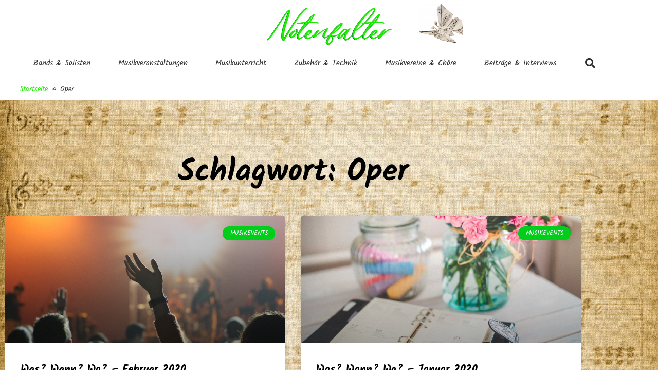

--- FILE ---
content_type: text/css
request_url: https://notenfalter.de/wp-content/uploads/elementor/css/post-1866.css?ver=1769010028
body_size: 298
content:
.elementor-kit-1866{--e-global-color-primary:#1BED00;--e-global-color-secondary:#2FCE44;--e-global-color-text:#7A7A7A;--e-global-color-accent:#61CE70;--e-global-color-45826b84:#6EC1E4;--e-global-color-3eb7def3:#54595F;--e-global-color-7ea84896:#4054B2;--e-global-color-2f71afd4:#23A455;--e-global-color-3c7af40a:#000;--e-global-color-35fb6d1e:#FFF;--e-global-typography-primary-font-family:"Kalam";--e-global-typography-primary-font-weight:600;--e-global-typography-secondary-font-family:"Kalam";--e-global-typography-secondary-font-weight:400;--e-global-typography-text-font-family:"Kalam";--e-global-typography-text-font-weight:400;--e-global-typography-accent-font-family:"Kalam";--e-global-typography-accent-font-weight:500;}.elementor-kit-1866 e-page-transition{background-color:#FFBC7D;}.elementor-section.elementor-section-boxed > .elementor-container{max-width:1140px;}.e-con{--container-max-width:1140px;}.elementor-widget:not(:last-child){margin-block-end:20px;}.elementor-element{--widgets-spacing:20px 20px;--widgets-spacing-row:20px;--widgets-spacing-column:20px;}{}h1.entry-title{display:var(--page-title-display);}@media(max-width:1024px){.elementor-section.elementor-section-boxed > .elementor-container{max-width:1024px;}.e-con{--container-max-width:1024px;}}@media(max-width:767px){.elementor-section.elementor-section-boxed > .elementor-container{max-width:767px;}.e-con{--container-max-width:767px;}}

--- FILE ---
content_type: text/css
request_url: https://notenfalter.de/wp-content/uploads/elementor/css/post-15.css?ver=1769010029
body_size: 1660
content:
.elementor-15 .elementor-element.elementor-element-20f8e410 > .elementor-container > .elementor-column > .elementor-widget-wrap{align-content:center;align-items:center;}.elementor-15 .elementor-element.elementor-element-20f8e410:not(.elementor-motion-effects-element-type-background), .elementor-15 .elementor-element.elementor-element-20f8e410 > .elementor-motion-effects-container > .elementor-motion-effects-layer{background-color:#ffffff;}.elementor-15 .elementor-element.elementor-element-20f8e410{border-style:solid;border-width:0px 0px 1px 0px;border-color:#2a302f;transition:background 0.3s, border 0.3s, border-radius 0.3s, box-shadow 0.3s;padding:0% 3% 0% 3%;}.elementor-15 .elementor-element.elementor-element-20f8e410 > .elementor-background-overlay{transition:background 0.3s, border-radius 0.3s, opacity 0.3s;}.elementor-15 .elementor-element.elementor-element-6bf2c705 > .elementor-widget-wrap > .elementor-widget:not(.elementor-widget__width-auto):not(.elementor-widget__width-initial):not(:last-child):not(.elementor-absolute){margin-block-end:0px;}.elementor-15 .elementor-element.elementor-element-6bf2c705 > .elementor-element-populated{padding:10px 0px 0px 0px;}.elementor-widget-theme-site-logo .widget-image-caption{color:var( --e-global-color-text );font-family:var( --e-global-typography-text-font-family ), Sans-serif;font-weight:var( --e-global-typography-text-font-weight );}.elementor-15 .elementor-element.elementor-element-4d0fafc1 img{width:251px;}.elementor-15 .elementor-element.elementor-element-7d3145a{margin-top:0px;margin-bottom:0px;padding:0px 0px 0px 0px;}.elementor-15 .elementor-element.elementor-element-1792132 > .elementor-element-populated{margin:0px 0px 0px 0px;--e-column-margin-right:0px;--e-column-margin-left:0px;padding:0px 0px 0px 0px;}.elementor-widget-image .widget-image-caption{color:var( --e-global-color-text );font-family:var( --e-global-typography-text-font-family ), Sans-serif;font-weight:var( --e-global-typography-text-font-weight );}.elementor-15 .elementor-element.elementor-element-9ce9a84{width:auto;max-width:auto;top:-88px;}body:not(.rtl) .elementor-15 .elementor-element.elementor-element-9ce9a84{right:175.917px;}body.rtl .elementor-15 .elementor-element.elementor-element-9ce9a84{left:175.917px;}.elementor-15 .elementor-element.elementor-element-9ce9a84 img{width:56%;}.elementor-widget-nav-menu .elementor-nav-menu .elementor-item{font-family:var( --e-global-typography-primary-font-family ), Sans-serif;font-weight:var( --e-global-typography-primary-font-weight );}.elementor-widget-nav-menu .elementor-nav-menu--main .elementor-item{color:var( --e-global-color-text );fill:var( --e-global-color-text );}.elementor-widget-nav-menu .elementor-nav-menu--main .elementor-item:hover,
					.elementor-widget-nav-menu .elementor-nav-menu--main .elementor-item.elementor-item-active,
					.elementor-widget-nav-menu .elementor-nav-menu--main .elementor-item.highlighted,
					.elementor-widget-nav-menu .elementor-nav-menu--main .elementor-item:focus{color:var( --e-global-color-accent );fill:var( --e-global-color-accent );}.elementor-widget-nav-menu .elementor-nav-menu--main:not(.e--pointer-framed) .elementor-item:before,
					.elementor-widget-nav-menu .elementor-nav-menu--main:not(.e--pointer-framed) .elementor-item:after{background-color:var( --e-global-color-accent );}.elementor-widget-nav-menu .e--pointer-framed .elementor-item:before,
					.elementor-widget-nav-menu .e--pointer-framed .elementor-item:after{border-color:var( --e-global-color-accent );}.elementor-widget-nav-menu{--e-nav-menu-divider-color:var( --e-global-color-text );}.elementor-widget-nav-menu .elementor-nav-menu--dropdown .elementor-item, .elementor-widget-nav-menu .elementor-nav-menu--dropdown  .elementor-sub-item{font-family:var( --e-global-typography-accent-font-family ), Sans-serif;font-weight:var( --e-global-typography-accent-font-weight );}.elementor-15 .elementor-element.elementor-element-2790c8fd > .elementor-widget-container{margin:0px 0px 0px 0px;padding:0px 0px 0px 0px;}.elementor-15 .elementor-element.elementor-element-2790c8fd .elementor-menu-toggle{margin-right:auto;background-color:rgba(0,0,0,0);border-width:0px;border-radius:0px;}.elementor-15 .elementor-element.elementor-element-2790c8fd .elementor-nav-menu .elementor-item{font-family:"Kalam", Sans-serif;font-size:15px;font-weight:500;}.elementor-15 .elementor-element.elementor-element-2790c8fd .elementor-nav-menu--main .elementor-item{color:#2a302f;fill:#2a302f;padding-top:20px;padding-bottom:20px;}.elementor-15 .elementor-element.elementor-element-2790c8fd .elementor-nav-menu--main .elementor-item:hover,
					.elementor-15 .elementor-element.elementor-element-2790c8fd .elementor-nav-menu--main .elementor-item.elementor-item-active,
					.elementor-15 .elementor-element.elementor-element-2790c8fd .elementor-nav-menu--main .elementor-item.highlighted,
					.elementor-15 .elementor-element.elementor-element-2790c8fd .elementor-nav-menu--main .elementor-item:focus{color:#1bed00;fill:#1bed00;}.elementor-15 .elementor-element.elementor-element-2790c8fd .elementor-nav-menu--main:not(.e--pointer-framed) .elementor-item:before,
					.elementor-15 .elementor-element.elementor-element-2790c8fd .elementor-nav-menu--main:not(.e--pointer-framed) .elementor-item:after{background-color:#1bed00;}.elementor-15 .elementor-element.elementor-element-2790c8fd .e--pointer-framed .elementor-item:before,
					.elementor-15 .elementor-element.elementor-element-2790c8fd .e--pointer-framed .elementor-item:after{border-color:#1bed00;}.elementor-15 .elementor-element.elementor-element-2790c8fd .e--pointer-framed .elementor-item:before{border-width:5px;}.elementor-15 .elementor-element.elementor-element-2790c8fd .e--pointer-framed.e--animation-draw .elementor-item:before{border-width:0 0 5px 5px;}.elementor-15 .elementor-element.elementor-element-2790c8fd .e--pointer-framed.e--animation-draw .elementor-item:after{border-width:5px 5px 0 0;}.elementor-15 .elementor-element.elementor-element-2790c8fd .e--pointer-framed.e--animation-corners .elementor-item:before{border-width:5px 0 0 5px;}.elementor-15 .elementor-element.elementor-element-2790c8fd .e--pointer-framed.e--animation-corners .elementor-item:after{border-width:0 5px 5px 0;}.elementor-15 .elementor-element.elementor-element-2790c8fd .e--pointer-underline .elementor-item:after,
					 .elementor-15 .elementor-element.elementor-element-2790c8fd .e--pointer-overline .elementor-item:before,
					 .elementor-15 .elementor-element.elementor-element-2790c8fd .e--pointer-double-line .elementor-item:before,
					 .elementor-15 .elementor-element.elementor-element-2790c8fd .e--pointer-double-line .elementor-item:after{height:5px;}.elementor-15 .elementor-element.elementor-element-2790c8fd .elementor-nav-menu--dropdown a, .elementor-15 .elementor-element.elementor-element-2790c8fd .elementor-menu-toggle{color:#000000;fill:#000000;}.elementor-15 .elementor-element.elementor-element-2790c8fd .elementor-nav-menu--dropdown{background-color:#f2f2f2;}.elementor-15 .elementor-element.elementor-element-2790c8fd .elementor-nav-menu--dropdown a:hover,
					.elementor-15 .elementor-element.elementor-element-2790c8fd .elementor-nav-menu--dropdown a:focus,
					.elementor-15 .elementor-element.elementor-element-2790c8fd .elementor-nav-menu--dropdown a.elementor-item-active,
					.elementor-15 .elementor-element.elementor-element-2790c8fd .elementor-nav-menu--dropdown a.highlighted,
					.elementor-15 .elementor-element.elementor-element-2790c8fd .elementor-menu-toggle:hover,
					.elementor-15 .elementor-element.elementor-element-2790c8fd .elementor-menu-toggle:focus{color:#00ce1b;}.elementor-15 .elementor-element.elementor-element-2790c8fd .elementor-nav-menu--dropdown a:hover,
					.elementor-15 .elementor-element.elementor-element-2790c8fd .elementor-nav-menu--dropdown a:focus,
					.elementor-15 .elementor-element.elementor-element-2790c8fd .elementor-nav-menu--dropdown a.elementor-item-active,
					.elementor-15 .elementor-element.elementor-element-2790c8fd .elementor-nav-menu--dropdown a.highlighted{background-color:#ededed;}.elementor-15 .elementor-element.elementor-element-2790c8fd .elementor-nav-menu--dropdown .elementor-item, .elementor-15 .elementor-element.elementor-element-2790c8fd .elementor-nav-menu--dropdown  .elementor-sub-item{font-size:15px;}.elementor-15 .elementor-element.elementor-element-2790c8fd div.elementor-menu-toggle{color:#000000;}.elementor-15 .elementor-element.elementor-element-2790c8fd div.elementor-menu-toggle svg{fill:#000000;}.elementor-15 .elementor-element.elementor-element-2790c8fd div.elementor-menu-toggle:hover, .elementor-15 .elementor-element.elementor-element-2790c8fd div.elementor-menu-toggle:focus{color:#00ce1b;}.elementor-15 .elementor-element.elementor-element-2790c8fd div.elementor-menu-toggle:hover svg, .elementor-15 .elementor-element.elementor-element-2790c8fd div.elementor-menu-toggle:focus svg{fill:#00ce1b;}.elementor-15 .elementor-element.elementor-element-2790c8fd{--nav-menu-icon-size:25px;}.elementor-bc-flex-widget .elementor-15 .elementor-element.elementor-element-6a52f31.elementor-column .elementor-widget-wrap{align-items:center;}.elementor-15 .elementor-element.elementor-element-6a52f31.elementor-column.elementor-element[data-element_type="column"] > .elementor-widget-wrap.elementor-element-populated{align-content:center;align-items:center;}.elementor-15 .elementor-element.elementor-element-6a52f31 > .elementor-element-populated{margin:0px 0px 0px 0px;--e-column-margin-right:0px;--e-column-margin-left:0px;}.elementor-widget-search-form input[type="search"].elementor-search-form__input{font-family:var( --e-global-typography-text-font-family ), Sans-serif;font-weight:var( --e-global-typography-text-font-weight );}.elementor-widget-search-form .elementor-search-form__input,
					.elementor-widget-search-form .elementor-search-form__icon,
					.elementor-widget-search-form .elementor-lightbox .dialog-lightbox-close-button,
					.elementor-widget-search-form .elementor-lightbox .dialog-lightbox-close-button:hover,
					.elementor-widget-search-form.elementor-search-form--skin-full_screen input[type="search"].elementor-search-form__input{color:var( --e-global-color-text );fill:var( --e-global-color-text );}.elementor-widget-search-form .elementor-search-form__submit{font-family:var( --e-global-typography-text-font-family ), Sans-serif;font-weight:var( --e-global-typography-text-font-weight );background-color:var( --e-global-color-secondary );}.elementor-15 .elementor-element.elementor-element-356b3ff .elementor-search-form{text-align:end;}.elementor-15 .elementor-element.elementor-element-356b3ff .elementor-search-form__toggle{--e-search-form-toggle-size:40px;--e-search-form-toggle-color:#2a302f;--e-search-form-toggle-background-color:rgba(0,0,0,0);--e-search-form-toggle-icon-size:calc(50em / 100);}.elementor-15 .elementor-element.elementor-element-356b3ff.elementor-search-form--skin-full_screen .elementor-search-form__container{background-color:rgba(0,0,0,0.87);}.elementor-15 .elementor-element.elementor-element-356b3ff input[type="search"].elementor-search-form__input{font-size:35px;}.elementor-15 .elementor-element.elementor-element-356b3ff .elementor-search-form__input,
					.elementor-15 .elementor-element.elementor-element-356b3ff .elementor-search-form__icon,
					.elementor-15 .elementor-element.elementor-element-356b3ff .elementor-lightbox .dialog-lightbox-close-button,
					.elementor-15 .elementor-element.elementor-element-356b3ff .elementor-lightbox .dialog-lightbox-close-button:hover,
					.elementor-15 .elementor-element.elementor-element-356b3ff.elementor-search-form--skin-full_screen input[type="search"].elementor-search-form__input{color:#ffffff;fill:#ffffff;}.elementor-15 .elementor-element.elementor-element-356b3ff:not(.elementor-search-form--skin-full_screen) .elementor-search-form--focus .elementor-search-form__input,
					.elementor-15 .elementor-element.elementor-element-356b3ff .elementor-search-form--focus .elementor-search-form__icon,
					.elementor-15 .elementor-element.elementor-element-356b3ff .elementor-lightbox .dialog-lightbox-close-button:hover,
					.elementor-15 .elementor-element.elementor-element-356b3ff.elementor-search-form--skin-full_screen input[type="search"].elementor-search-form__input:focus{color:#ffffff;fill:#ffffff;}.elementor-15 .elementor-element.elementor-element-356b3ff:not(.elementor-search-form--skin-full_screen) .elementor-search-form__container{border-radius:3px;}.elementor-15 .elementor-element.elementor-element-356b3ff.elementor-search-form--skin-full_screen input[type="search"].elementor-search-form__input{border-radius:3px;}.elementor-15 .elementor-element.elementor-element-f6c6eae > .elementor-container > .elementor-column > .elementor-widget-wrap{align-content:center;align-items:center;}.elementor-15 .elementor-element.elementor-element-f6c6eae:not(.elementor-motion-effects-element-type-background), .elementor-15 .elementor-element.elementor-element-f6c6eae > .elementor-motion-effects-container > .elementor-motion-effects-layer{background-color:#ffffff;}.elementor-15 .elementor-element.elementor-element-f6c6eae > .elementor-container{min-height:40px;}.elementor-15 .elementor-element.elementor-element-f6c6eae{border-style:solid;border-width:0px 0px 1px 0px;border-color:#2a302f;transition:background 0.3s, border 0.3s, border-radius 0.3s, box-shadow 0.3s;padding:0% 3% 0% 3%;}.elementor-15 .elementor-element.elementor-element-f6c6eae > .elementor-background-overlay{transition:background 0.3s, border-radius 0.3s, opacity 0.3s;}.elementor-widget-breadcrumbs{font-family:var( --e-global-typography-secondary-font-family ), Sans-serif;font-weight:var( --e-global-typography-secondary-font-weight );}.elementor-15 .elementor-element.elementor-element-dea128a{font-family:"Kalam", Sans-serif;color:#2a302f;}.elementor-15 .elementor-element.elementor-element-dea128a a{color:#1bed00;}.elementor-15 .elementor-element.elementor-element-dea128a a:hover{color:#1bed00;}.elementor-theme-builder-content-area{height:400px;}.elementor-location-header:before, .elementor-location-footer:before{content:"";display:table;clear:both;}@media(max-width:1024px){.elementor-15 .elementor-element.elementor-element-20f8e410{padding:00px 20px 00px 20px;}.elementor-15 .elementor-element.elementor-element-6bf2c705 > .elementor-widget-wrap > .elementor-widget:not(.elementor-widget__width-auto):not(.elementor-widget__width-initial):not(:last-child):not(.elementor-absolute){margin-block-end:0px;}.elementor-bc-flex-widget .elementor-15 .elementor-element.elementor-element-1792132.elementor-column .elementor-widget-wrap{align-items:center;}.elementor-15 .elementor-element.elementor-element-1792132.elementor-column.elementor-element[data-element_type="column"] > .elementor-widget-wrap.elementor-element-populated{align-content:center;align-items:center;}body:not(.rtl) .elementor-15 .elementor-element.elementor-element-9ce9a84{right:-250.583px;}body.rtl .elementor-15 .elementor-element.elementor-element-9ce9a84{left:-250.583px;}.elementor-15 .elementor-element.elementor-element-9ce9a84{top:-87px;}.elementor-15 .elementor-element.elementor-element-2790c8fd .elementor-nav-menu--main > .elementor-nav-menu > li > .elementor-nav-menu--dropdown, .elementor-15 .elementor-element.elementor-element-2790c8fd .elementor-nav-menu__container.elementor-nav-menu--dropdown{margin-top:11px !important;}.elementor-15 .elementor-element.elementor-element-f6c6eae{padding:00px 20px 00px 20px;}}@media(max-width:767px){.elementor-15 .elementor-element.elementor-element-20f8e410{padding:0px 20px 00px 20px;}.elementor-15 .elementor-element.elementor-element-6bf2c705{width:100%;}.elementor-15 .elementor-element.elementor-element-6bf2c705 > .elementor-widget-wrap > .elementor-widget:not(.elementor-widget__width-auto):not(.elementor-widget__width-initial):not(:last-child):not(.elementor-absolute){margin-block-end:0px;}.elementor-15 .elementor-element.elementor-element-4d0fafc1 img{width:135px;}.elementor-15 .elementor-element.elementor-element-1792132{width:50%;}.elementor-bc-flex-widget .elementor-15 .elementor-element.elementor-element-1792132.elementor-column .elementor-widget-wrap{align-items:center;}.elementor-15 .elementor-element.elementor-element-1792132.elementor-column.elementor-element[data-element_type="column"] > .elementor-widget-wrap.elementor-element-populated{align-content:center;align-items:center;}.elementor-15 .elementor-element.elementor-element-1792132 > .elementor-element-populated{margin:0px 0px 0px 0px;--e-column-margin-right:0px;--e-column-margin-left:0px;padding:0px 0px 0px 0px;}body:not(.rtl) .elementor-15 .elementor-element.elementor-element-9ce9a84{right:-192px;}body.rtl .elementor-15 .elementor-element.elementor-element-9ce9a84{left:-192px;}.elementor-15 .elementor-element.elementor-element-9ce9a84{top:-56px;}.elementor-15 .elementor-element.elementor-element-9ce9a84 img{width:31%;}.elementor-15 .elementor-element.elementor-element-2790c8fd > .elementor-widget-container{margin:0px 0px 0px 0px;padding:0px 0px 0px 0px;}.elementor-15 .elementor-element.elementor-element-2790c8fd .elementor-nav-menu--main > .elementor-nav-menu > li > .elementor-nav-menu--dropdown, .elementor-15 .elementor-element.elementor-element-2790c8fd .elementor-nav-menu__container.elementor-nav-menu--dropdown{margin-top:11px !important;}.elementor-15 .elementor-element.elementor-element-6a52f31{width:50%;}.elementor-15 .elementor-element.elementor-element-f6c6eae{padding:0px 20px 0px 20px;}}@media(min-width:768px){.elementor-15 .elementor-element.elementor-element-1792132{width:93.898%;}.elementor-15 .elementor-element.elementor-element-6a52f31{width:6.118%;}}@media(max-width:1024px) and (min-width:768px){.elementor-15 .elementor-element.elementor-element-1792132{width:50%;}.elementor-15 .elementor-element.elementor-element-6a52f31{width:50%;}}

--- FILE ---
content_type: text/css
request_url: https://notenfalter.de/wp-content/uploads/elementor/css/post-401.css?ver=1769010029
body_size: 714
content:
.elementor-401 .elementor-element.elementor-element-9d1baca:not(.elementor-motion-effects-element-type-background), .elementor-401 .elementor-element.elementor-element-9d1baca > .elementor-motion-effects-container > .elementor-motion-effects-layer{background-color:#141519;}.elementor-401 .elementor-element.elementor-element-9d1baca{transition:background 0.3s, border 0.3s, border-radius 0.3s, box-shadow 0.3s;padding:80px 0px 30px 0px;}.elementor-401 .elementor-element.elementor-element-9d1baca > .elementor-background-overlay{transition:background 0.3s, border-radius 0.3s, opacity 0.3s;}.elementor-widget-heading .elementor-heading-title{font-family:var( --e-global-typography-primary-font-family ), Sans-serif;font-weight:var( --e-global-typography-primary-font-weight );color:var( --e-global-color-primary );}.elementor-401 .elementor-element.elementor-element-1922b7ba > .elementor-widget-container{margin:0px 0px 25px 0px;}.elementor-401 .elementor-element.elementor-element-1922b7ba{text-align:center;}.elementor-401 .elementor-element.elementor-element-1922b7ba .elementor-heading-title{font-family:"Kalam", Sans-serif;font-size:25px;font-weight:500;text-transform:uppercase;letter-spacing:2px;color:#1bed00;}.elementor-widget-icon-list .elementor-icon-list-item:not(:last-child):after{border-color:var( --e-global-color-text );}.elementor-widget-icon-list .elementor-icon-list-icon i{color:var( --e-global-color-primary );}.elementor-widget-icon-list .elementor-icon-list-icon svg{fill:var( --e-global-color-primary );}.elementor-widget-icon-list .elementor-icon-list-item > .elementor-icon-list-text, .elementor-widget-icon-list .elementor-icon-list-item > a{font-family:var( --e-global-typography-text-font-family ), Sans-serif;font-weight:var( --e-global-typography-text-font-weight );}.elementor-widget-icon-list .elementor-icon-list-text{color:var( --e-global-color-secondary );}.elementor-401 .elementor-element.elementor-element-6f3bd0d .elementor-icon-list-icon i{transition:color 0.3s;}.elementor-401 .elementor-element.elementor-element-6f3bd0d .elementor-icon-list-icon svg{transition:fill 0.3s;}.elementor-401 .elementor-element.elementor-element-6f3bd0d{--e-icon-list-icon-size:14px;--icon-vertical-offset:0px;}.elementor-401 .elementor-element.elementor-element-6f3bd0d .elementor-icon-list-icon{padding-inline-end:17px;}.elementor-401 .elementor-element.elementor-element-6f3bd0d .elementor-icon-list-item > .elementor-icon-list-text, .elementor-401 .elementor-element.elementor-element-6f3bd0d .elementor-icon-list-item > a{font-family:"Kalam", Sans-serif;}.elementor-401 .elementor-element.elementor-element-6f3bd0d .elementor-icon-list-text{transition:color 0.3s;}.elementor-401 .elementor-element.elementor-element-30862d40:not(.elementor-motion-effects-element-type-background), .elementor-401 .elementor-element.elementor-element-30862d40 > .elementor-motion-effects-container > .elementor-motion-effects-layer{background-color:#25282b;}.elementor-401 .elementor-element.elementor-element-30862d40 > .elementor-container{max-width:900px;}.elementor-401 .elementor-element.elementor-element-30862d40{transition:background 0.3s, border 0.3s, border-radius 0.3s, box-shadow 0.3s;padding:30px 0px 30px 0px;}.elementor-401 .elementor-element.elementor-element-30862d40 > .elementor-background-overlay{transition:background 0.3s, border-radius 0.3s, opacity 0.3s;}.elementor-401 .elementor-element.elementor-element-30862d40 > .elementor-shape-top .elementor-shape-fill{fill:#141519;}.elementor-401 .elementor-element.elementor-element-30862d40 > .elementor-shape-top svg{width:calc(293% + 1.3px);}.elementor-401 .elementor-element.elementor-element-5c34d00 .elementor-heading-title{font-size:18px;font-weight:600;color:#1bed00;}.elementor-401 .elementor-element.elementor-element-68f62b23{text-align:center;}.elementor-401 .elementor-element.elementor-element-68f62b23 .elementor-heading-title{font-size:18px;font-weight:600;color:#1bed00;}.elementor-401 .elementor-element.elementor-element-781e0b97{text-align:end;}.elementor-401 .elementor-element.elementor-element-781e0b97 .elementor-heading-title{font-size:18px;font-weight:600;color:#1bed00;}.elementor-theme-builder-content-area{height:400px;}.elementor-location-header:before, .elementor-location-footer:before{content:"";display:table;clear:both;}@media(max-width:1024px){.elementor-401 .elementor-element.elementor-element-9d1baca{padding:60px 20px 40px 20px;}.elementor-401 .elementor-element.elementor-element-30862d40{padding:60px 20px 60px 20px;}.elementor-401 .elementor-element.elementor-element-781e0b97{text-align:end;}}@media(max-width:767px){.elementor-401 .elementor-element.elementor-element-9d1baca{padding:30px 20px 30px 20px;}.elementor-401 .elementor-element.elementor-element-30862d40 > .elementor-shape-top svg{height:10px;}.elementor-401 .elementor-element.elementor-element-30862d40{padding:30px 20px 30px 20px;}.elementor-401 .elementor-element.elementor-element-50ae6d71{width:67%;}.elementor-401 .elementor-element.elementor-element-4fffe797{width:67%;}.elementor-401 .elementor-element.elementor-element-68f62b23{text-align:start;}.elementor-401 .elementor-element.elementor-element-76ee9288{width:67%;}.elementor-401 .elementor-element.elementor-element-781e0b97{text-align:start;}}

--- FILE ---
content_type: text/css
request_url: https://notenfalter.de/wp-content/uploads/elementor/css/post-406.css?ver=1769010029
body_size: 715
content:
.elementor-406 .elementor-element.elementor-element-3ed353b{transition:background 0.3s, border 0.3s, border-radius 0.3s, box-shadow 0.3s;padding:100px 0px 100px 0px;}.elementor-406 .elementor-element.elementor-element-3ed353b > .elementor-background-overlay{transition:background 0.3s, border-radius 0.3s, opacity 0.3s;}.elementor-widget-theme-archive-title .elementor-heading-title{font-family:var( --e-global-typography-primary-font-family ), Sans-serif;font-weight:var( --e-global-typography-primary-font-weight );color:var( --e-global-color-primary );}.elementor-406 .elementor-element.elementor-element-7be98e54{text-align:center;}.elementor-406 .elementor-element.elementor-element-7be98e54 .elementor-heading-title{font-size:60px;color:#000000;}.elementor-widget-archive-posts .elementor-button{background-color:var( --e-global-color-accent );font-family:var( --e-global-typography-accent-font-family ), Sans-serif;font-weight:var( --e-global-typography-accent-font-weight );}.elementor-widget-archive-posts .elementor-post__title, .elementor-widget-archive-posts .elementor-post__title a{color:var( --e-global-color-secondary );font-family:var( --e-global-typography-primary-font-family ), Sans-serif;font-weight:var( --e-global-typography-primary-font-weight );}.elementor-widget-archive-posts .elementor-post__meta-data{font-family:var( --e-global-typography-secondary-font-family ), Sans-serif;font-weight:var( --e-global-typography-secondary-font-weight );}.elementor-widget-archive-posts .elementor-post__excerpt p{font-family:var( --e-global-typography-text-font-family ), Sans-serif;font-weight:var( --e-global-typography-text-font-weight );}.elementor-widget-archive-posts .elementor-post__read-more{color:var( --e-global-color-accent );}.elementor-widget-archive-posts a.elementor-post__read-more{font-family:var( --e-global-typography-accent-font-family ), Sans-serif;font-weight:var( --e-global-typography-accent-font-weight );}.elementor-widget-archive-posts .elementor-post__card .elementor-post__badge{background-color:var( --e-global-color-accent );font-family:var( --e-global-typography-accent-font-family ), Sans-serif;font-weight:var( --e-global-typography-accent-font-weight );}.elementor-widget-archive-posts .elementor-pagination{font-family:var( --e-global-typography-secondary-font-family ), Sans-serif;font-weight:var( --e-global-typography-secondary-font-weight );}.elementor-widget-archive-posts .e-load-more-message{font-family:var( --e-global-typography-secondary-font-family ), Sans-serif;font-weight:var( --e-global-typography-secondary-font-weight );}.elementor-widget-archive-posts .elementor-posts-nothing-found{color:var( --e-global-color-text );font-family:var( --e-global-typography-text-font-family ), Sans-serif;font-weight:var( --e-global-typography-text-font-weight );}.elementor-406 .elementor-element.elementor-element-15e9f34c{--grid-row-gap:35px;--grid-column-gap:30px;}.elementor-406 .elementor-element.elementor-element-15e9f34c > .elementor-widget-container{margin:35px 0px 0px 0px;}.elementor-406 .elementor-element.elementor-element-15e9f34c .elementor-posts-container .elementor-post__thumbnail{padding-bottom:calc( 0.45 * 100% );}.elementor-406 .elementor-element.elementor-element-15e9f34c:after{content:"0.45";}.elementor-406 .elementor-element.elementor-element-15e9f34c .elementor-post__thumbnail__link{width:100%;}.elementor-406 .elementor-element.elementor-element-15e9f34c .elementor-post__meta-data span + span:before{content:"•";}.elementor-406 .elementor-element.elementor-element-15e9f34c .elementor-post__card{background-color:#ffffff;}.elementor-406 .elementor-element.elementor-element-15e9f34c .elementor-post__text{margin-top:20px;}.elementor-406 .elementor-element.elementor-element-15e9f34c .elementor-post__badge{right:0;}.elementor-406 .elementor-element.elementor-element-15e9f34c .elementor-post__card .elementor-post__badge{background-color:#00ce1b;color:#ffffff;margin:20px;}.elementor-406 .elementor-element.elementor-element-15e9f34c .elementor-post__title, .elementor-406 .elementor-element.elementor-element-15e9f34c .elementor-post__title a{color:#000000;}.elementor-406 .elementor-element.elementor-element-15e9f34c .elementor-post__meta-data{color:#000000;}.elementor-406 .elementor-element.elementor-element-15e9f34c .elementor-post__excerpt p{color:#000000;}.elementor-406 .elementor-element.elementor-element-15e9f34c .elementor-post__read-more{color:#00ce1b;}.elementor-406 .elementor-element.elementor-element-15e9f34c .elementor-pagination{text-align:center;}.elementor-406 .elementor-element.elementor-element-15e9f34c .elementor-pagination .page-numbers:not(.dots){color:#000000;}.elementor-406 .elementor-element.elementor-element-15e9f34c .elementor-pagination a.page-numbers:hover{color:#00ce1b;}.elementor-406 .elementor-element.elementor-element-15e9f34c .elementor-pagination .page-numbers.current{color:#00ce1b;}body:not(.rtl) .elementor-406 .elementor-element.elementor-element-15e9f34c .elementor-pagination .page-numbers:not(:first-child){margin-left:calc( 10px/2 );}body:not(.rtl) .elementor-406 .elementor-element.elementor-element-15e9f34c .elementor-pagination .page-numbers:not(:last-child){margin-right:calc( 10px/2 );}body.rtl .elementor-406 .elementor-element.elementor-element-15e9f34c .elementor-pagination .page-numbers:not(:first-child){margin-right:calc( 10px/2 );}body.rtl .elementor-406 .elementor-element.elementor-element-15e9f34c .elementor-pagination .page-numbers:not(:last-child){margin-left:calc( 10px/2 );}.elementor-406 .elementor-element.elementor-element-15e9f34c .elementor-posts-nothing-found{color:rgba(0,206,27,0);}@media(max-width:1024px){.elementor-406 .elementor-element.elementor-element-3ed353b{padding:100px 25px 100px 25px;}.elementor-406 .elementor-element.elementor-element-35d3a5c1 > .elementor-element-populated{padding:0px 0px 0px 0px;}}@media(max-width:767px){.elementor-406 .elementor-element.elementor-element-3ed353b{padding:50px 15px 50px 15px;}.elementor-406 .elementor-element.elementor-element-7be98e54 .elementor-heading-title{font-size:45px;}.elementor-406 .elementor-element.elementor-element-15e9f34c .elementor-posts-container .elementor-post__thumbnail{padding-bottom:calc( 0.5 * 100% );}.elementor-406 .elementor-element.elementor-element-15e9f34c:after{content:"0.5";}.elementor-406 .elementor-element.elementor-element-15e9f34c .elementor-post__thumbnail__link{width:100%;}}